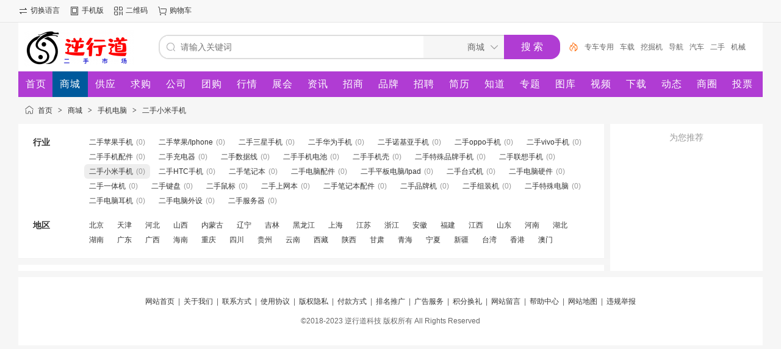

--- FILE ---
content_type: text/html;charset=UTF-8
request_url: https://www.nixingdao.com/mall/list-51.html
body_size: 3612
content:
<!doctype html>
<html>
<head>
<meta charset="UTF-8"/>
<title>二手小米手机</title>
<meta name="keywords" content="二手小米手机"/>
<meta name="description" content="二手小米手机"/>
<meta http-equiv="mobile-agent" content="format=html5;url=https://www.nixingdao.com/mobile/mall/list-51.html"/>
<meta name="generator" content="DESTOON - www.destoon.com"/>
<link rel="shortcut icon" type="image/x-icon" href="https://www.nixingdao.com/favicon.ico"/>
<link rel="bookmark" type="image/x-icon" href="https://www.nixingdao.com/favicon.ico"/>
<link rel="archives" title="逆行道二手市场" href="https://www.nixingdao.com/archiver/"/>
<link rel="stylesheet" type="text/css" href="https://www.nixingdao.com/static/skin/default/style.css?v=0909af7290"/>
<link rel="stylesheet" type="text/css" href="https://www.nixingdao.com/static/skin/default/mall.css?v=0909af7290"/>
<link rel="stylesheet" type="text/css" href="https://www.nixingdao.com/file/style/home.reset.css?v=0909af7290"/>
<script type="text/javascript" src="https://www.nixingdao.com/lang/zh-cn/lang.js?v=0909af7290"></script>
<script type="text/javascript" src="https://www.nixingdao.com/file/script/config.js?v=0909af7290"></script>
<script type="text/javascript" src="https://www.nixingdao.com/static/script/jquery-3.6.4.min.js?v=0909af7290"></script>
<script type="text/javascript" src="https://www.nixingdao.com/static/script/notification.js?v=0909af7290"></script>
<script type="text/javascript" src="https://www.nixingdao.com/static/script/common.js?v=0909af7290"></script>
<script type="text/javascript" src="https://www.nixingdao.com/static/script/page.js?v=0909af7290"></script>
<script type="text/javascript" src="https://www.nixingdao.com/static/script/jquery.lazyload.js?v=0909af7290"></script><script type="text/javascript">GoMobile('https://www.nixingdao.com/mobile/mall/list-51.html');var searchid = 16;</script>
</head>
<body>
<div class="head" id="head">
<div class="head_m">
<div class="head_r" id="destoon_member"></div>
<div class="head_l">
<ul>
<li class="h_language"><a href="https://www.nixingdao.com/api/language/">切换语言</a></li><li class="h_mobile"><a href="javascript:Dmobile();">手机版</a></li><li class="h_qrcode"><a href="javascript:Dqrcode();">二维码</a></li><li class="h_cart"><a href="https://www.nixingdao.com/member/cart.php" onmouseover="Dcard('cart',this);">购物车<span class="head_t" id="destoon_cart"></span></a></li></ul>
</div>
</div>
</div>
<div id="destoon-space" class="head_s"></div>
<div class="m"><div id="search_tips" style="display:none;"></div></div>
<div id="destoon-qrcode" style="display:none;"></div><div id="destoon-card"></div>
<div id="destoon-fixon">
<div class="m">
<div class="logo"><a href="https://www.nixingdao.com/"><img src="https://www.nixingdao.com/file/upload/202303/21/094422411.png" alt="逆行道二手市场"/></a></div>
<form id="destoon-search" action="https://www.nixingdao.com/mall/search.php" onsubmit="return DSearch();">
<div class="search-inp">
<input name="kw" id="destoon-kw" type="text" value="" placeholder="请输入关键词" onfocus="DsRec();" onblur="$('#search-tip,#search-rec,#search-cls').fadeOut('fast');"  onkeyup="DsTip(this.value);" autocomplete="off" x-webkit-speech speech/>
<div id="search-tip"></div><div id="search-rec"></div>
</div>
<div class="search-mod">
<div id="search-cls" onclick="$('#destoon-kw').val('');$('#search-cls').hide();" title="清空输入"></div>
<input type="text" id="destoon-mod" value="商城" readonly onclick="$('#search-tip,#search-rec').hide();$('#search-mod').fadeIn('fast');"/>
<div id="search-mod">
<p onclick="$('#search-mod').fadeOut('fast');"><i title="关闭"></i>选择频道搜索</p>
<ul>
<li onclick="DsMod('16','商城','https://www.nixingdao.com/mall/')">商城</li><li onclick="DsMod('5','供应','https://www.nixingdao.com/sell/')">供应</li><li onclick="DsMod('6','求购','https://www.nixingdao.com/buy/')">求购</li><li onclick="DsMod('4','公司','https://www.nixingdao.com/company/')">公司</li><li onclick="DsMod('17','团购','https://www.nixingdao.com/group/')">团购</li><li onclick="DsMod('7','行情','https://www.nixingdao.com/quote/')">行情</li><li onclick="DsMod('8','展会','https://www.nixingdao.com/exhibit/')">展会</li><li onclick="DsMod('21','资讯','https://www.nixingdao.com/news/')">资讯</li><li onclick="DsMod('22','招商','https://www.nixingdao.com/invest/')">招商</li><li onclick="DsMod('13','品牌','https://www.nixingdao.com/brand/')">品牌</li><li onclick="DsMod('9','招聘','https://www.nixingdao.com/job/')">招聘</li><li onclick="DsMod('19','简历','https://www.nixingdao.com/resume/')">简历</li><li onclick="DsMod('10','知道','https://www.nixingdao.com/know/')">知道</li><li onclick="DsMod('11','专题','https://www.nixingdao.com/special/')">专题</li><li onclick="DsMod('12','图库','https://www.nixingdao.com/photo/')">图库</li><li onclick="DsMod('14','视频','https://www.nixingdao.com/video/')">视频</li><li onclick="DsMod('15','下载','https://www.nixingdao.com/down/')">下载</li><li onclick="DsMod('20','动态','https://www.nixingdao.com/moment/')">动态</li><li onclick="DsMod('18','商圈','https://www.nixingdao.com/club/')">商圈</li></ul>
</div>
</div>
<div class="search-btn"><input type="submit" value="搜 索"/></div>
<div class="search-adv" title="高级搜索" onclick="Go($('#destoon-search').attr('action'));"></div>
<div class="search-hot"><a href="https://www.nixingdao.com/mall/search-htm-kw-%E4%B8%93%E8%BD%A6%E4%B8%93%E7%94%A8.html">专车专用</a><a href="https://www.nixingdao.com/mall/search-htm-kw-%E8%BD%A6%E8%BD%BD.html">车载</a><a href="https://www.nixingdao.com/mall/search-htm-kw-%E6%8C%96%E6%8E%98%E6%9C%BA.html">挖掘机</a><a href="https://www.nixingdao.com/mall/search-htm-kw-%E5%AF%BC%E8%88%AA.html">导航</a><a href="https://www.nixingdao.com/mall/search-htm-kw-%E6%B1%BD%E8%BD%A6.html">汽车</a><a href="https://www.nixingdao.com/mall/search-htm-kw-%E4%BA%8C%E6%89%8B.html">二手</a><a href="https://www.nixingdao.com/mall/search-htm-kw-%E6%9C%BA%E6%A2%B0.html">机械</a><a href="https://www.nixingdao.com/mall/search-htm-kw-DVD.html">DVD</a><a href="https://www.nixingdao.com/mall/search-htm-kw-%E8%BF%87%E6%BB%A4%E5%99%A8.html">过滤器</a></div>
</form>
</div>
</div>
<div class="m">
<div class="menu">
<ul><li><a href="https://www.nixingdao.com/"><span>首页</span></a></li><li class="menuon"><a href="https://www.nixingdao.com/mall/"><span>商城</span></a></li><li><a href="https://www.nixingdao.com/sell/"><span>供应</span></a></li><li><a href="https://www.nixingdao.com/buy/"><span>求购</span></a></li><li><a href="https://www.nixingdao.com/company/"><span>公司</span></a></li><li><a href="https://www.nixingdao.com/group/"><span>团购</span></a></li><li><a href="https://www.nixingdao.com/quote/"><span>行情</span></a></li><li><a href="https://www.nixingdao.com/exhibit/"><span>展会</span></a></li><li><a href="https://www.nixingdao.com/news/"><span>资讯</span></a></li><li><a href="https://www.nixingdao.com/invest/"><span>招商</span></a></li><li><a href="https://www.nixingdao.com/brand/"><span>品牌</span></a></li><li><a href="https://www.nixingdao.com/job/"><span>招聘</span></a></li><li><a href="https://www.nixingdao.com/resume/"><span>简历</span></a></li><li><a href="https://www.nixingdao.com/know/"><span>知道</span></a></li><li><a href="https://www.nixingdao.com/special/"><span>专题</span></a></li><li><a href="https://www.nixingdao.com/photo/"><span>图库</span></a></li><li><a href="https://www.nixingdao.com/video/"><span>视频</span></a></li><li><a href="https://www.nixingdao.com/down/"><span>下载</span></a></li><li><a href="https://www.nixingdao.com/moment/"><span>动态</span></a></li><li><a href="https://www.nixingdao.com/club/"><span>商圈</span></a></li><li><a href="https://www.nixingdao.com/vote/"><span>投票</span></a></li></ul>
</div>
</div><div class="m">
<div class="nav"><a href="https://www.nixingdao.com/">首页</a> <i>&gt;</i> <a href="https://www.nixingdao.com/mall/">商城</a> <i>&gt;</i> <a href="https://www.nixingdao.com/mall/list-5.html">手机电脑</a> <i>&gt;</i> <a href="https://www.nixingdao.com/mall/list-51.html">二手小米手机</a></div>
</div>
<div class="m m2">
<div class="m2l">
<form action="https://www.nixingdao.com/mall/search.php" id="search">
<input type="hidden" name="catid" value="51"/>
<div class="sort-f">
<div class="sort">
<div class="sort-k">行业</div>
<div class="sort-v">
<ul>
<li><a href="https://www.nixingdao.com/mall/list-37.html">二手苹果手机</a> <i>(0)</i></li>
<li><a href="https://www.nixingdao.com/mall/list-38.html">二手苹果/Iphone</a> <i>(0)</i></li>
<li><a href="https://www.nixingdao.com/mall/list-39.html">二手三星手机</a> <i>(0)</i></li>
<li><a href="https://www.nixingdao.com/mall/list-40.html">二手华为手机</a> <i>(0)</i></li>
<li><a href="https://www.nixingdao.com/mall/list-41.html">二手诺基亚手机</a> <i>(0)</i></li>
<li><a href="https://www.nixingdao.com/mall/list-42.html">二手oppo手机</a> <i>(0)</i></li>
<li><a href="https://www.nixingdao.com/mall/list-43.html">二手vivo手机</a> <i>(0)</i></li>
<li><a href="https://www.nixingdao.com/mall/list-44.html">二手手机配件</a> <i>(0)</i></li>
<li><a href="https://www.nixingdao.com/mall/list-45.html">二手充电器</a> <i>(0)</i></li>
<li><a href="https://www.nixingdao.com/mall/list-46.html">二手数据线</a> <i>(0)</i></li>
<li><a href="https://www.nixingdao.com/mall/list-47.html">二手手机电池</a> <i>(0)</i></li>
<li><a href="https://www.nixingdao.com/mall/list-48.html">二手手机壳</a> <i>(0)</i></li>
<li><a href="https://www.nixingdao.com/mall/list-49.html">二手特殊品牌手机</a> <i>(0)</i></li>
<li><a href="https://www.nixingdao.com/mall/list-50.html">二手联想手机</a> <i>(0)</i></li>
<li class="on"><a href="https://www.nixingdao.com/mall/list-51.html">二手小米手机</a> <i>(0)</i></li>
<li><a href="https://www.nixingdao.com/mall/list-52.html">二手HTC手机</a> <i>(0)</i></li>
<li><a href="https://www.nixingdao.com/mall/list-53.html">二手笔记本</a> <i>(0)</i></li>
<li><a href="https://www.nixingdao.com/mall/list-54.html">二手电脑配件</a> <i>(0)</i></li>
<li><a href="https://www.nixingdao.com/mall/list-55.html">二手平板电脑/Ipad</a> <i>(0)</i></li>
<li><a href="https://www.nixingdao.com/mall/list-56.html">二手台式机</a> <i>(0)</i></li>
<li><a href="https://www.nixingdao.com/mall/list-57.html">二手电脑硬件</a> <i>(0)</i></li>
<li><a href="https://www.nixingdao.com/mall/list-58.html">二手一体机</a> <i>(0)</i></li>
<li><a href="https://www.nixingdao.com/mall/list-59.html">二手键盘</a> <i>(0)</i></li>
<li><a href="https://www.nixingdao.com/mall/list-60.html">二手鼠标</a> <i>(0)</i></li>
<li><a href="https://www.nixingdao.com/mall/list-61.html">二手上网本</a> <i>(0)</i></li>
<li><a href="https://www.nixingdao.com/mall/list-62.html">二手笔记本配件</a> <i>(0)</i></li>
<li><a href="https://www.nixingdao.com/mall/list-63.html">二手品牌机</a> <i>(0)</i></li>
<li><a href="https://www.nixingdao.com/mall/list-64.html">二手组装机</a> <i>(0)</i></li>
<li><a href="https://www.nixingdao.com/mall/list-65.html">二手特殊电脑</a> <i>(0)</i></li>
<li><a href="https://www.nixingdao.com/mall/list-66.html">二手电脑耳机</a> <i>(0)</i></li>
<li><a href="https://www.nixingdao.com/mall/list-67.html">二手电脑外设</a> <i>(0)</i></li>
<li><a href="https://www.nixingdao.com/mall/list-68.html">二手服务器</a> <i>(0)</i></li>
</ul>
</div>
</div>
<div class="sort">
<div class="sort-k">地区</div>
<div class="sort-v">
<ul>
<li><a href="https://www.nixingdao.com/mall/search-htm-catid-51-areaid-110000.html">北京</a></li>
<li><a href="https://www.nixingdao.com/mall/search-htm-catid-51-areaid-120000.html">天津</a></li>
<li><a href="https://www.nixingdao.com/mall/search-htm-catid-51-areaid-130000.html">河北</a></li>
<li><a href="https://www.nixingdao.com/mall/search-htm-catid-51-areaid-140000.html">山西</a></li>
<li><a href="https://www.nixingdao.com/mall/search-htm-catid-51-areaid-150000.html">内蒙古</a></li>
<li><a href="https://www.nixingdao.com/mall/search-htm-catid-51-areaid-210000.html">辽宁</a></li>
<li><a href="https://www.nixingdao.com/mall/search-htm-catid-51-areaid-220000.html">吉林</a></li>
<li><a href="https://www.nixingdao.com/mall/search-htm-catid-51-areaid-230000.html">黑龙江</a></li>
<li><a href="https://www.nixingdao.com/mall/search-htm-catid-51-areaid-310000.html">上海</a></li>
<li><a href="https://www.nixingdao.com/mall/search-htm-catid-51-areaid-320000.html">江苏</a></li>
<li><a href="https://www.nixingdao.com/mall/search-htm-catid-51-areaid-330000.html">浙江</a></li>
<li><a href="https://www.nixingdao.com/mall/search-htm-catid-51-areaid-340000.html">安徽</a></li>
<li><a href="https://www.nixingdao.com/mall/search-htm-catid-51-areaid-350000.html">福建</a></li>
<li><a href="https://www.nixingdao.com/mall/search-htm-catid-51-areaid-360000.html">江西</a></li>
<li><a href="https://www.nixingdao.com/mall/search-htm-catid-51-areaid-370000.html">山东</a></li>
<li><a href="https://www.nixingdao.com/mall/search-htm-catid-51-areaid-410000.html">河南</a></li>
<li><a href="https://www.nixingdao.com/mall/search-htm-catid-51-areaid-420000.html">湖北</a></li>
<li><a href="https://www.nixingdao.com/mall/search-htm-catid-51-areaid-430000.html">湖南</a></li>
<li><a href="https://www.nixingdao.com/mall/search-htm-catid-51-areaid-440000.html">广东</a></li>
<li><a href="https://www.nixingdao.com/mall/search-htm-catid-51-areaid-450000.html">广西</a></li>
<li><a href="https://www.nixingdao.com/mall/search-htm-catid-51-areaid-460000.html">海南</a></li>
<li><a href="https://www.nixingdao.com/mall/search-htm-catid-51-areaid-500000.html">重庆</a></li>
<li><a href="https://www.nixingdao.com/mall/search-htm-catid-51-areaid-510000.html">四川</a></li>
<li><a href="https://www.nixingdao.com/mall/search-htm-catid-51-areaid-520000.html">贵州</a></li>
<li><a href="https://www.nixingdao.com/mall/search-htm-catid-51-areaid-530000.html">云南</a></li>
<li><a href="https://www.nixingdao.com/mall/search-htm-catid-51-areaid-540000.html">西藏</a></li>
<li><a href="https://www.nixingdao.com/mall/search-htm-catid-51-areaid-610000.html">陕西</a></li>
<li><a href="https://www.nixingdao.com/mall/search-htm-catid-51-areaid-620000.html">甘肃</a></li>
<li><a href="https://www.nixingdao.com/mall/search-htm-catid-51-areaid-630000.html">青海</a></li>
<li><a href="https://www.nixingdao.com/mall/search-htm-catid-51-areaid-640000.html">宁夏</a></li>
<li><a href="https://www.nixingdao.com/mall/search-htm-catid-51-areaid-650000.html">新疆</a></li>
<li><a href="https://www.nixingdao.com/mall/search-htm-catid-51-areaid-710000.html">台湾</a></li>
<li><a href="https://www.nixingdao.com/mall/search-htm-catid-51-areaid-810000.html">香港</a></li>
<li><a href="https://www.nixingdao.com/mall/search-htm-catid-51-areaid-820000.html">澳门</a></li>
</ul>
</div>
</div>
</div>
</form>
<div class="mall-list">
</div>
</div>
<div class="m2r">
<div class="sponsor"></div>
<div class="mall-rec">
<h3>为您推荐</h3>
</div>
</div>
<div class="b10 c_b"></div>
</div>
<div class="b10" id="footb"></div>
<div class="m">
<div class="foot_page">
<a href="https://www.nixingdao.com/">网站首页</a>
 &nbsp;|&nbsp; <a href="https://www.nixingdao.com/about/index.html">关于我们</a>
 &nbsp;|&nbsp; <a href="https://www.nixingdao.com/about/contact.html">联系方式</a>
 &nbsp;|&nbsp; <a href="https://www.nixingdao.com/about/agreement.html">使用协议</a>
 &nbsp;|&nbsp; <a href="https://www.nixingdao.com/about/privacy.html">版权隐私</a>
 &nbsp;|&nbsp; <a href="https://www.nixingdao.com/about/pay.html">付款方式</a>
 &nbsp;|&nbsp; <a href="https://www.nixingdao.com/spread/">排名推广</a> &nbsp;|&nbsp; <a href="https://www.nixingdao.com/ad/">广告服务</a> &nbsp;|&nbsp; <a href="https://www.nixingdao.com/gift/">积分换礼</a> &nbsp;|&nbsp; <a href="https://www.nixingdao.com/guestbook/">网站留言</a> &nbsp;|&nbsp; <a href="https://www.nixingdao.com/help/">帮助中心</a> &nbsp;|&nbsp; <a href="https://www.nixingdao.com/sitemap/">网站地图</a> &nbsp;|&nbsp; <a href="javascript:Dreport(16, 0, 0);">违规举报</a></div>
</div>
<div class="m">
<div class="foot">
<div id="copyright">©2018-2023 逆行道科技 版权所有 All Rights Reserved <br/><script charset="UTF-8" id="LA_COLLECT" src="//sdk.51.la/js-sdk-pro.min.js"></script><script>LA.init({id: "JEjH12D2oxqmqnfA",ck: "JEjH12D2oxqmqnfA"})</script></div>
</div>
</div>
<script type="text/javascript" src="https://cdn.staticfile.net/translate.js/3.16.0/translate.js?v=0909af7290"></script>
<script type="text/javascript" src="https://www.nixingdao.com/api/language/adjust.js?v=0909af7290"></script>
<script type="text/javascript">
$(function(){
translate.selectLanguageTag.show = false;
translate.language.setLocal('chinese_simplified');
translate.service.use('client.edge');
translate.execute();
});
</script><div class="back2top"><a href="javascript:;" title="返回顶部">&nbsp;</a></div>
<script type="text/javascript">
$(function(){
$('img').lazyload();
Dhot();
Dfixon();
});
</script>
</body>
</html>

--- FILE ---
content_type: text/css
request_url: https://www.nixingdao.com/static/skin/default/mall.css?v=0909af7290
body_size: 2931
content:
/*
	DESTOON Copyright (C)2008-2099 www.destoon.com
	This is NOT a freeware,Use is subject to license.txt
*/
.sell_tip {width:180px;height:70px;background:url('sell_tip.gif') no-repeat;overflow:hidden;z-index:1000;position:absolute;}
.sell_tip p {margin:0 0 4px 2px;font-weight:bold;}
.sell_tip div {padding:8px 0 0 10px;}
.tools {padding:8px 0;border-bottom:#EEEEEE 1px solid;}
.tools table {width:100%;}
.tools select {padding:2px;}
.tool-btn {background:url('btn_1.gif') no-repeat;height:22px;line-height:22px;width:70px;padding:0 0 0 10px;border:none;cursor:pointer;}
.tool-btn:hover {background:url('btn_2.gif') no-repeat;}
.img_list li {height:22px;line-height:22px;overflow:hidden;}

.im-rec {z-index:3;position:relative;margin:0 0 0 -10px;}
.im-sec {display:block;height:48px;line-height:48px;background:#FFFFFF url('ico-sec-on.png') no-repeat 16px center;border-top:#F6F6F6 1px solid;font-size:14px;color:#E4393C;padding:0 16px 0 48px;overflow:hidden;}
.im-sec b {float:right;font-weight:normal;}

.list_price {color:#FF2900;width:160px;}
.list_price strong {font-family:Arial;color:#FF2900;font-weight:bold;font-size:16px;}
.list_count {color:#404040;width:100px;line-height:24px;}
.list_count span {color:#999999;}
.mall_tab {height:42px;overflow:hidden;font-size:14px;border:#EEEEEE 1px solid;}
.mall_tab_1,.mall_tab_2 {float:left;padding:12px 24px;border-right:#EEEEEE 1px solid;}
.mall_tab_2 {background:#EEEEEE;font-weight:bold;}
.mall_c {border:#EEEEEE 1px solid;border-top:none;padding:20px;}
.cc_inp {border:#CCCCCC 1px solid;text-align:center;}

.stat {padding:15px 0 10px 0;}
.stat_p {height:10px;line-height:10px;background:#FFF7D2;font-size:1px;}
.stat_p div {height:10px;line-height:10px;background:#FFA40D;border-left:#FFA40D 2px solid;float:left;}
.comment-filter {background:#F3F3F3;padding:12px 16px;}
.comment {padding:16px 0;border-bottom:#EEEEEE 1px solid;overflow:hidden;}
.comment-l {width:128px;float:left;text-align:center;margin-right:24px;}
.comment-l img {width:48px;height:48px;border-radius:50%;margin-bottom:12px;}
.comment-l b {display:block;width:100%;}
.comment-r {float:left;width:1000px;overflow:hidden;}
.comment-r ul {margin-top:12px;overflow:hidden;}
.comment-r li {width:84px;height:84px;float:left;}
.comment-r li img {width:64px;height:64px;border:#EEEEEE 1px solid;padding:2px;cursor:pointer;}
.comment-r p {margin:0;overflow:hidden;clear:both;display:none;}
.comment-r p img {max-width:800px;cursor:url('next.cur'),default;}
.comment-info {padding:0 0 10px 0;}
.comment-info span {float:right;color:#666666;}
.comment-content {font-size:14px;line-height:24px;}
.comment-reply {font-size:14px;line-height:24px;color:#FF6600;margin-top:10px;border-top:#EAEAEA 1px dotted;padding-top:10px;clear:both;}
.comment-reply span {float:right;color:#666666;font-size:12px;}
.comment-empty {padding:128px;text-align:center;color:#666666;font-size:14px;}

.relate_1,.relate_2 {display:inline-block;height:40px;float:left;margin:0 6px 6px 0;}
.relate_1 img,.relate_2 img {width:40px;height:40px;float:left;}
.relate_1 b,.relate_2 b {float:left;display:inline-block;max-width:280px;height:40px;line-height:40px;overflow:hidden;text-overflow:ellipsis;font-weight:normal;padding:0 10px;}
.relate_2 em {display:block;width:16px;height:16px;background:url('relate_on.gif') no-repeat;z-index:1;position:absolute;margin:40px 0 0 40px;}
.relate_1 a:link,.relate_1 a:visited,.relate_1 a:active {display:inline-block;height:40px;border:#CCCCCC 1px solid;}
.relate_1 a:hover {border:#C90000 1px solid;}
.relate_2 a:link,.relate_2 a:visited,.relate_2 a:active,.relate_2 a:hover {display:inline-block;height:40px;color:#333333;border:#C90000 1px solid;background:url('relate_on.gif') no-repeat right bottom;}

.nv_1,.nv_2,.nv_3 {float:left;padding:6px 10px;margin:0 6px 6px 0;cursor:pointer;}
.nv_1 {border:#CCCCCC 1px solid;}
.nv_1:hover {border:#C90000 1px solid;}
.nv_2 {border:#C90000 1px solid;background:url('relate_on.gif') no-repeat right bottom;}

.promos {}
.promos span {display:block;float:left;padding:2px 6px;margin-right:10px;background:#FFDEDF;color:#DF3033;border-left:#DF3033 1px dotted;border-right:#DF3033 1px dotted;border-top:#DF3033 1px solid;border-bottom:#DF3033 1px solid;}
.promos span:hover {background:#FFFFFF;}

.cart_info {height:33px;overflow:hidden;border:#EEEEEE 1px solid;background:#F7F7F7 url('cart_info.gif') no-repeat 10px center;}
.cart_info div {padding:8px 0 0 40px;}

.mthumb {padding:5px 0 5px 0;}
.mthumb img {margin:3px;}
.mthumb li {height:24px;line-height:24px;overflow:hidden;}

.mall-list {width:970px;background:#F6F6F6;overflow:hidden;padding:0 0 10px 0;z-index:3;position:relative;}
.mall-list div {width:200px;height:316px;border:#FFFFFF 1px solid;border-radius:10px;margin:10px 10px 0 0;padding:15px;float:left;background:#FFFFFF;}
.mall-list div img {-webkit-transition:all .2s ease-in-out;-moz-transition:all .2s ease-in-out;-o-transition:all .2s ease-in-out;transition:all .2s ease-in-out;}
.mall-list div:hover {border:#F6F6F6 1px solid;box-shadow:2px 2px 10px #EEEEEE;}
.mall-list div:hover img {-webkit-transform:scale(1.05);-moz-transform:scale(1.05);-ms-transform:scale(1.05);-o-transform:scale(1.05);transform:scale(1.05);}
.mall-list i {display:block;height:32px;line-height:32px;font-size:12px;font-style:normal;}
.mall-list i span {color:#999999;}
.mall-list i img {float:right;margin:8px 2px 0 0;}
.mall-list b {display:block;height:40px;line-height:40px;color:#E4393C;font-size:14px;}
.mall-list b s {font-size:12px;text-decoration:none;}
.mall-list b em {float:right;font-size:12px;color:#999999;font-weight:normal;font-style:normal;padding-right:4px;}
.mall-list b span {color:#999999;font-weight:normal;}
.mall-list p {height:36px;line-height:18px;margin:0;overflow:hidden;font-size:12px;}

.mall-rec {overflow:hidden;padding:10px 0;}
.mall-rec h3 {line-height:24px;margin:0;padding:0;text-align:center;color:#999999;font-weight:normal;}
.mall-rec div {width:200px;height:286px;margin:0 0 10px 15px;padding:10px;float:left;background:#FFFFFF;border-bottom:#F6F6F6 1px solid;}
.mall-rec div img {-webkit-transition:all .2s ease-in-out;-moz-transition:all .2s ease-in-out;-o-transition:all .2s ease-in-out;transition:all .2s ease-in-out;}
.mall-rec div:hover img {-webkit-transform:scale(1.05);-moz-transform:scale(1.05);-ms-transform:scale(1.05);-o-transform:scale(1.05);transform:scale(1.05);}
.mall-rec b {display:block;height:40px;line-height:40px;color:#E4393C;font-size:14px;}
.mall-rec b s {font-size:12px;text-decoration:none;}
.mall-rec b em {float:right;font-size:12px;color:#999999;font-weight:normal;font-style:normal;padding-right:4px;}
.mall-rec b span {color:#999999;font-weight:normal;}
.mall-rec p {height:36px;line-height:18px;margin:0;overflow:hidden;font-size:12px;}

.list-view {width:1224px;}
.list-view:after {content:"";display:block;clear:both;}
.list-view div {width:204px;float:left;}
.list-view img:hover {border-left:#FFFFFF 1px solid;}
.list-view ul {margin:6px 24px 24px 0;}
.list-view li {height:24px;line-height:24px;overflow:hidden;font-size:14px;}
.list-view i {font-size:16px;font-family:Verdana;font-weight:100;font-style:normal;color:#999999;float:right;display:none;}
.list-view div:hover i {display:inline;}
.list-view-msg {padding:96px;text-align:center;font-size:16px;}

.list-sec {overflow:hidden;padding:16px;}
.list-sec div {width:300px;float:left;}
.list-sec img:hover {border-left:#FFFFFF 1px solid;}
.list-sec p {height:32px;line-height:32px;margin:0 20px 32px 6px;color:#FF0036;font-size:16px;}
.list-sec p s {display:block;float:right;width:84px;height:32px;line-height:32px;background:#FF0036;font-size:14px;color:#FFFFFF;text-align:center;text-decoration:none;}
.list-sec p s:hover {background:#DF3033;}
.list-sec p i {display:block;float:right;width:84px;height:32px;line-height:32px;background:#666666;font-size:14px;color:#FFFFFF;text-align:center;font-style:normal;}

.mall-title {line-height:28px;font-size:16px;padding:0 10px;margin:0;}
.mall-text {line-height:18px;font-size:12px;padding:10px 10px 0 10px;margin:0;color:#E4393C;}
.mall-text span {color:#005EA7;}
.mall-price {font-weight:bold;font-family:Arial;color:#E4393C;}
.mall-price b {font-size:18px;}
.mall-price i {font-size:12px;float:right;display:inline-block;color:#999999;font-style:normal;font-weight:normal;background:url('ico-spread.png') no-repeat 0 center;padding:0 0 0 16px;cursor:pointer;}
.mall-fprice {font-family:Arial;color:#7049FF;}
.mall-fprice b {font-size:16px;font-weight:normal;}
.mall-fprice span {color:#666666;}
.mall-alter {width:57px;height:33px;border:#CCCCCC 1px solid;float:left;}
.mall-alter input{width:40px;height:32px;line-height:32px;border:none;text-align:center;padding:0;float:left;}
.mall-alter b,.mall-alter i {width:16px;height:16px;line-height:16px;border-left:#CCCCCC 1px solid;background:#F2F2F2;text-align:center;float:left;cursor:pointer;-moz-user-select:none;-khtml-user-select:none;user-select:none;}
.mall-alter b {border-bottom:#CCCCCC 1px solid;font-size:14px;}
.mall-alter i {font-style:normal;font-size:18px;}
.mall-alter b:hover,.mall-alter i:hover {background:#E2E2E2;}
.mall-amount {display:inline-block;height:32px;line-height:32px;float:left;margin-left:24px;color:#666666;}
.mall-sec1 {height:36px;line-height:36px;overflow:hidden;font-size:16px;color:#FFFFFF;background:#E4393C url('ico-sec.png') no-repeat 12px center;margin:10px 0 0 0;border-radius:10px 10px 0 0;padding:0 16px 0 48px;}
.mall-sec1 div {float:right;font-size:12px;}
.mall-sec2 {height:48px;line-height:48px;overflow:hidden;font-size:16px;color:#666666;background:#F6F6F6 url('ico-sec-on.png') no-repeat 12px center;margin:10px 0 0 0;border-radius:10px 10px 0 0;padding:0 16px 0 48px;}
.mall-sec2 b {color:#E4393C;}
.btn-buy,.btn-cart {font-size:16px;width:148px;height:36px;line-height:30px;border:none;text-align:center;cursor:pointer;padding:0;-webkit-appearance:none;margin:6px 10px 0 0;}
.btn-buy {background:#FFEDED;border:#FF0036 1px solid;color:#FF0036;}
.btn-buy:hover {background:#F7BBBB;}
.btn-buy:disabled {background:#F2F2F2;border:#D6D6D8 1px dashed;color:#CDCDCD;cursor:not-allowed;}
.btn-cart {background:#FF0036;border:#FF0036 1px solid;color:#FFFFFF;}
.btn-cart:hover {background:#DF3033;}
.btn-cart:disabled {background:#CDCDCD;border:#CDCDCD 1px solid;color:#999999;cursor:not-allowed;}

--- FILE ---
content_type: text/css
request_url: https://www.nixingdao.com/file/style/home.reset.css?v=0909af7290
body_size: 259
content:
/* reset home */.tab-head .on span{color:#B03CD3;}.menu,.search-btn input,.search-rec span:hover,.im0l p{background:#B03CD3;}.btn-blue,.pages a:hover,.pages strong{background:#B03CD3;border:#B03CD3 1px solid;}.search-btn{background:#B03CD3;border:#B03CD3 2px solid;}.tab-head .on{border-bottom:#B03CD3 3px solid;}.login-head .on,.login-step .on,.reg-step .on{border-bottom:#B03CD3 2px solid;}.reg-step .on i {background:#B03CD3;}.reg-step .on b {background:#B03CD3 url('https://www.nixingdao.com/static/skin/default/reg-step.png') no-repeat center center;}.im0l .cate-0:hover,.im0l .cate-1:hover,.im0l .cate-2:hover,.im0l .cate-3:hover,.im0l .cate-4:hover,.im0l .cate-5:hover,.im0l .cate-6:hover,.im0l .cate-7:hover,.im0l .cate-8:hover,.im0l .cate-9:hover,.im0l .cate-10:hover,.im0l .cate-11:hover,.im0l .cate-12:hover,.im0l .cate-13:hover,.im0l .cate-14:hover,.im0l .cate-15:hover{background-color:#B03CD3;}

--- FILE ---
content_type: application/javascript
request_url: https://www.nixingdao.com/static/script/common.js?v=0909af7290
body_size: 5870
content:
/*
	DESTOON Copyright (C)2008-2099 www.destoon.com
	This is NOT a freeware,Use is subject to license.txt
*/
var UA = navigator.userAgent.toLowerCase();
var isIE = (document.all && window.ActiveXObject && !window.opera) ? true : false;
var isGecko = UA.indexOf('webkit') != -1;
var DMURL = document.location.protocol+'//'+location.hostname+(location.port ? ':'+location.port : '')+'/';
if(DTPath.indexOf(DMURL) != -1) DMURL = DTPath;
var AJPath = DMURL+'ajax'+DTExt;
var UPPath = DMURL+'upload'+DTExt;
if(isIE) try {document.execCommand("BackgroundImageCache", false, true);} catch(e) {}
function Dd(i) {return document.getElementById(i);}
function Ds(i) {$('#'+i).show();}
function Dh(i) {$('#'+i).hide();}
function Dsh(i) {$('#'+i).toggle();}
function Df(i) {Dd(i).focus();}
function Dq(k, v, s) {
	s = s == 0 ? 0 : 1;
	if(k == 'date') {
		var d = v.indexOf('-') == -1 ? v.substring(0, 8) : v.substring(0, 10);
		$('#fromdate').val(d+' 00:00:00');
		$('#todate').val(d+' 23:59:59');
	} else {
		var o = $("#search [name='"+k+"']");
		if(o.length) {
			if(o.attr('type') == 'checkbox') {
				o.attr('checked', v ? true : false);
			} else {
				o.val(v);
			}
		} else { 
			$('#search').prepend('<input type="hidden" name="'+k+'" value="'+v+'"/>'); 
		}
	}
	if(s) {
		$("#search [name='search']").val(1);
		$('#search').submit();
	}
}
function Tab(ID) {
	var i = 0;
	while($('#Tab'+i).length > 0) {
		if(ID == i) {$('#Tab'+i).attr('class', 'tab_on');$('#Tabs'+i).show();} else {$('#Tab'+i).attr('class', 'tab');$('#Tabs'+i).hide();}
		i++;
	}
	if($('#tab').length > 0) $('#tab').val(ID);
}
function checkall(f, t) {
	var t = t ? t : 1;
	$(f).find(':checkbox').each(function() {
		var e = $(this);
		if(!e.attr('name') || e.attr('id') || e.prop('disabled')) return true;
		if(t == 1) { e.prop('checked', e.prop('checked') ? false : true); } else if(t == 2) { e.prop('checked', true); } else if(t == 3) { e.prop('checked', false); }
	});
}
function Dmsg(str, i, s, t) {
	var t = t ? t : 5; var s = s ? 1 : 0; var h = i == 'content' ? 420 : 180;
	Dtoast(str, '', t);
	try{
		$('html,body').animate({scrollTop:$('#d'+i).offset().top-h}, 100);
		Dd('d'+i).innerHTML = '<img src="'+DTPath+'static/image/check-ko.png" width="16" height="16" align="absmiddle"/> '+str;
		Dd(i).focus();
	}catch(e){}
	window.setTimeout(function(){Dd('d'+i).innerHTML = '';}, t*1000);
}
function RandStr(l) {l=l?l:18;var chars = "abcdefhjmnpqrstuvwxyz23456789ABCDEFGHJKLMNPQRSTUVWYXZ";var str = '';for(var i=0;i<l;i++){str += chars.charAt(Math.floor( Math.random()*chars.length));}return str;}
function Inner(i,s) {try {Dd(i).innerHTML = s;}catch(e){}}
function Go(u) {window.location = u;}
function confirmURI(m,f) {if(confirm(m)) Go(f);}
function showmsg(m, t) {
	var t = t ? t : 5000; var s = (m.indexOf(L['str_delete']) != -1 || m.indexOf(L['str_clear']) != -1) ? 'delete' : 'ok';
	try{Dd('msgbox').style.display = '';Dd('msgbox').innerHTML = m+sound(s);window.setTimeout('closemsg();', t);}catch(e){}
}
function closemsg() {try{Dd('msgbox').innerHTML = '';Dd('msgbox').style.display = 'none';}catch(e){}}
function sound(f) {return '<div style="float:left;" class="destoon-sound"><audio src="'+DTPath+'file/sound/'+f+'.mp3" height="0" width="0" autoplay="autoplay"></audio></div>';}
function Eh(t) {
	var t = t ? t : 'select';
	if(isIE) {
		var arVersion = navigator.appVersion.split("MSIE"); var IEversion = parseFloat(arVersion[1]);		
		if(IEversion >= 7 || IEversion < 5) return;
		$(t).css('visibility', 'hidden');
	}
}
function Es(t) {
	var t = t ? t : 'select';
	if(isIE) {
		var arVersion = navigator.appVersion.split("MSIE"); var IEversion = parseFloat(arVersion[1]);		
		if(IEversion >= 7 || IEversion < 5) return;
		$(t).css('visibility', 'visible');
	}
}
function EditorLen(i) {return EditorAPI(i, 'len');}
function Tb(o) {
	if(o.className == 'on') return;
	var t = o.id.split('-h-'); var p = t[0]; var k = t[1];
	$('#'+p+'-h').children().each(function() {
		var i = $(this).attr('id').replace(p+'-h-', '');
		if(i == k) {
			$('#'+p+'-h-'+i).attr('class', 'on');
			$('#'+p+'-b-'+i).fadeIn(100);
		} else {
			$('#'+p+'-h-'+i).attr('class', '');
			$('#'+p+'-b-'+i).hide();
		}
	});
}
function ext(v) {return v.substring(v.lastIndexOf('.')+1, v.length).toLowerCase();}
function Dstats() {$.post(AJPath, 'action=stats&screenw='+window.screen.width+'&screenh='+window.screen.height+'&screenl='+navigator.language+'&uri='+encodeURIComponent(window.location.href)+'&refer='+encodeURIComponent(document.referrer), function(data) {});}
function Dviewer(src, obj) {
	if($('#viewer').length == 0) $('body').append('<div class="ui-mask"></div><div class="ui-viewer" id="viewer"></div>');
	var _this = this;
	this.w = $(document).width();
	this.h = $(window).height();
	this.c = 0;
	this.d = 0;
	this.src = [];
	this.alt = [];
	this.imgsrc = function(s) {
		if(s.indexOf('.middle.') != -1) {
			s = cutstr(s, '', '.middle.');
		} else if(s.indexOf('.thumb.') != -1) {
			s = cutstr(s, '', '.thumb.');
		}
		return s;
	}
	var j = 0;
	src = this.imgsrc(src);
	obj.find('img').each(function(i) {
		var s = $(this).attr('src');
		if(s.indexOf('nopic') == -1 && s.indexOf('play.gif') == -1) {
			if($(this).width() > 99 || s.indexOf('.thumb.') != -1) {
				s = _this.imgsrc(s);
				_this.src.push(s);
				_this.alt.push($(this).attr('alt'));
				if(src == s) _this.d = j;
				j++;
			}
		}
	});
	if(!this.src[0]) return;
	this.max = this.src.length;
	this.htm = '<div style="line-height:'+this.h+'px;"><img src="" id="viewer-img"/></div>';
	$('#viewer').html('<b>'+(this.d+1)+'/'+this.max+'</b><i></i><s></s><u></u>'+this.htm+'<p></p>');
	$('#viewer div').on('click.viewer',function(e){
		if(e.target.nodeName == 'DIV') _this.close();
		if(e.target.nodeName == 'IMG')_this.slide(_this.c+1, 1);
	});
	$('#viewer s').on('click.viewer',function(e){
		_this.slide(_this.c-1, 1);
	});
	$('#viewer u').on('click.viewer',function(e){
		_this.slide(_this.c+1, 1);
	});
	$('#viewer i').on('click.viewer',function(e){
		_this.close();
	});
	$('#viewer').on('dblclick.viewer',function(e){
		_this.close();
	});
	this.slide = function(o, a) {
		if(o < 0 || o > this.max-1) {return;}
		if(o == 0) { $('#viewer s').fadeOut(); } else {$('#viewer s').fadeIn();}
		if(o == this.max-1) { $('#viewer u').fadeOut(); } else {$('#viewer u').fadeIn();}
		if(a) {
			$('#viewer-img').hide();
			$('#viewer-img').attr('src', this.src[o]);
			$('#viewer-img').fadeIn();
		} else {
			$('#viewer-img').attr('src', this.src[o]);
		}		
		this.c = o;
		$('#viewer b').html((o+1)+'/'+this.max);
		if(this.alt[o]) {
			$('#viewer p').html(this.alt[o]);
			$('#viewer p').show();
		} else {
			$('#viewer p').html('');		
			$('#viewer p').hide();
		}
	}
	this.close = function() {
		$('body').css('overflow', 'auto');
		$('.ui-mask').hide();
		$('#viewer').html('');
		$('#viewer').fadeOut();
	}
	$('body').css('overflow', 'hidden');
	$('.ui-mask').show();
	this.slide(this.d, 0);
	if(this.max == 1) $('#viewer s,#viewer u').hide();
	$('#viewer').fadeIn();
	return true;
}
function Dtoast(msg, fid, time) {
	var time = time ? time : 3;
	var fid = fid ? fid : '';
	$('.ui-toast').remove();
	$('body').append('<div class="ui-toast">'+msg+'</div>');
	var w = $('.ui-toast').width();
	if(w < 14) w = msg.length*14;
	if(msg.indexOf('<i>') != -1 && time < 4) time = 60;
	$('.ui-toast').css('left', $(document).scrollLeft()+(document.body.clientWidth-w)/2 - 16);
	$('.ui-toast').fadeIn('fast', function() {
		setTimeout(function() {
			$('.ui-toast').fadeOut('slow', function() {
				if(fid) $('#'+fid).focus();
			});
		}, time*1000);
	});
}
function Dwait(t1, t2) {
	$('.ui-wait').remove();
	$('body').append('<div class="ui-wait"></div>');
	t1 = t1 >= 0 ? t1 : 3;
	t2 = t2 >= 0 ? t2 : 30;
	if(t1 > 0) setTimeout(function(){$('.ui-wait').on('click mouseover', function(){$('.ui-wait').remove();});}, t1*1000);
	if(t2 > 0) setTimeout(function(){$('.ui-wait').remove();}, t2*1000);
}
function Dlock(obj, t1, t2, css) {
	if(!obj) {
		if($('#dform :submit').length > 0) {
			obj = $('#dform :submit');
		} else if($('.sbt :submit').length > 0) {
			obj = $('.sbt :submit');
		}
	}
	if(obj.length > 0) {
		$('.ui-lock').remove();
		obj.before('<div class="ui-lock"></div>');
		if(css) $('.ui-lock').css(css);
		t1 = t1 >= 0 ? t1 : 3;
		t2 = t2 >= 0 ? t2 : 0;
		if(t1 > 0) setTimeout(function(){$('.ui-lock').on('mouseover', function(){$('.ui-lock').remove();});}, t1*1000);
		if(t2 > 0) setTimeout(function(){$('.ui-lock').remove();}, t2*1000);
	} else {
		Dwait();
	}
}
function Dwindow(u, w, h) {
	var ww = document.body.scrollWidth;
	var wh = $(window).height();
	w = w ? w : ww - 100;
	h = h ? h : wh - 200;
	dWin = window.open(u,'dwindow','height='+h+'px,width='+w+'px,top='+parseInt((wh-h)/2)+'px,left='+parseInt((ww-w)/2)+'px,resizable=no,scrollbars=yes');
}
function Dchat(u) {
	Dwindow(u, 1000, 600);
}
function GoMobile(url) {
	if(url && url != window.location.href && (UA.indexOf('phone') != -1 || UA.indexOf('mobile') != -1 || UA.indexOf('android') != -1 || UA.indexOf('ipod') != -1) && get_cookie('mobile') != 'pc' && UA.indexOf('ipad') == -1) {Go(url);}
}
function PushNew() {
	if(document.hidden) return;
	$('#destoon_push').remove();
	s = document.createElement("script");
	s.type = "text/javascript";
	s.id = "destoon_push";
	s.src = DTPath+"api/push"+DTExt+"?refresh="+RandStr()+".js";
	document.body.appendChild(s);
}
function set_cookie(n, v, d) {
	var e = ''; 
	var f = d ? d : 365;
	e = new Date((new Date()).getTime() + f * 86400000);
	e = "; expires=" + e.toGMTString();
	document.cookie = CKPrex + n + "=" + v + ((CKPath == "") ? "" : ("; path=" + CKPath)) + ((CKDomain =="") ? "" : ("; domain=" + CKDomain)) + e; 
}
function get_cookie(n) {
	var v = ''; var s = CKPrex + n + "=";
	if(document.cookie.length > 0) {
		o = document.cookie.indexOf(s);
		if(o != -1) {	
			o += s.length;
			end = document.cookie.indexOf(";", o);
			if(end == -1) end = document.cookie.length;
			v = unescape(document.cookie.substring(o, end));
		}
	}
	return v;
}
function del_cookie(n) {var e = new Date((new Date()).getTime() - 1 ); e = "; expires=" + e.toGMTString(); document.cookie = CKPrex + n + "=" + escape("") +";path=/"+ e;}
function set_local(n, v) {window.localStorage ? localStorage.setItem(CKPrex + n, v) : set_cookie(n, v);}
function get_local(n) {return window.localStorage ? localStorage.getItem(CKPrex + n) : get_cookie(n);}
function del_local(n) {window.localStorage ? localStorage.removeItem(CKPrex + n) : del_cookie(n);}
function substr_count(str, exp) {if(str == '') return 0;var s = str.split(exp);return s.length-1;}
function checked_count(id) {return $('#'+id+' :checked').length;}
function lang(s, a) {for(var i = 0; i < a.length; i++) {s = s.replace('{V'+i+'}', a[i]);} return s;}
function get_cart() {var cart = parseInt(get_cookie('cart'));return cart > 0 ? cart : 0;}
function cutstr(str, mark1, mark2) {
	if(mark1) {
		var p1 = str.indexOf(mark1);
		if(p1 != -1) str = str.substr(p1 + mark1.length);
	}
	if(mark2) {
		var p2 = str.indexOf(mark2);
		if(p2 != -1) str = str.substr(0, p2);
	}
	return str;
}
function player(u, w, h, a, p) {
	var w = w ? w : 800;
	var h = h ? h : 450;
	var a = a ? 1 : 0;
	var i = '';
	if(u.indexOf('id=') != -1) {
		i = cutstr(u, 'id=', '&');
	} else if(u.indexOf('/upload/') != -1) {	
		i = cutstr(u, '/upload/', '.');
		i = i.replace(/\//g, '');
	}
	if(!i.match(/^[a-z0-9\-_]{6,32}$/i)) i = RandStr(32);
	var s = DTPath+'api/player'+DTExt+'?auth='+encodeURIComponent(u)+'&width='+w+'&height='+h+'&auto='+a+'&vid='+i;
	if(p && typeof p == 'object') { for(var k in p) { s += '&'+k+'='+encodeURIComponent(p[k]); } }
	return '<iframe src="'+s+'" width="'+w+'" height="'+h+'" frameborder="0" scrolling="no" allowfullscreen="true" allowtransparency="true" allow="'+(a ? 'autoplay; ' : '')+'encrypted-media" data-video="frame" data-video-id="'+i+'"></iframe>';
}
function Dpwd(pwd, min, max, mix) {
	min = parseInt(min);
	if(min < 6) min = 6;
	max = parseInt(max);
	if(max > 30) max = 30;
	if(pwd.length == 32) return ['pwd', 'ok'];
	if(pwd.length < min) return ['min', min];
	if(pwd.length > max) return ['max', max];
	if((','+mix+',').indexOf(',1,') != -1 && !pwd.match(/[0-9]/)) return ['mix', '09'];
	if((','+mix+',').indexOf(',2,') != -1 && !pwd.match(/[a-z]/)) return ['mix', 'az'];
	if((','+mix+',').indexOf(',3,') != -1 && !pwd.match(/[A-Z]/)) return ['mix', 'AZ'];
	if((','+mix+',').indexOf(',4,') != -1) {
		var str = pwd.replace(/[0-9a-z]/gi, '');
		if(str.length < 1) return ['mix', '..'];
	}
	return ['pwd', 'ok'];
}
if(isIE && !window.XMLHttpRequest) {document.write('<style type="text/css">.head_s,.menu-fix,.adsign {display:none;}</style>');}
$(function(){
	if(isIE) {
		$(window).bind('scroll.back2top', function() {
			var st = $(document).scrollTop(), winh = $(window).height();
			(st > 0) ? $('.back2top').show() : $('.back2top').hide();
		});
	} else {
		$(window).on('scroll.back2top', function() {
			$(document).scrollTop() > 0 ? $('.back2top').show() : $('.back2top').hide();
		});
	}
	$(document).on('keydown', function(e) {
		if(e.ctrlKey) {
			if(e.keyCode == 83) {
				if($('#dform').length > 0) { 
					e.preventDefault();
					$('#dform :submit').trigger('click');
				}
			}
		} else {
			if(e.keyCode == 37) {
				if($('#destoon_previous').length > 0 && typeof document.activeElement.name == 'undefined') {Go(Dd('destoon_previous').value);}
			} else if(e.keyCode == 39) {
				if($('#destoon_next').length > 0 && typeof document.activeElement.name == 'undefined') {Go(Dd('destoon_next').value);}
			} else if(e.keyCode == 27) {
				if($('#Dtop').length > 0) {
					cDialog();
				} else if(window.parent.document.getElementById('Dtop') != null) {
					window.parent.cDialog();
				}
			} else if(e.keyCode == 38 || e.keyCode == 40 || e.keyCode == 13) {
				try{if(Dd('search_tips').style.display != 'none' || Dd('search_tips').innerHTML != ''){SCTip(k);return false;}}catch(e){}
			}
		}
	});
	$('.back2top a').on('click', function() {
		$('html,body').animate({scrollTop:0}, 200);
	});
	$('.back2top').on('contextmenu', function(e) {
		 e.preventDefault();
		$('.back2top').remove();
	});
});

--- FILE ---
content_type: application/javascript
request_url: https://www.nixingdao.com/file/script/config.js?v=0909af7290
body_size: 201
content:
var DTPath = "https://www.nixingdao.com/";var DTMob = "https://www.nixingdao.com/mobile/";var DTMobc = "";var SKPath = "https://www.nixingdao.com/static/skin/default/";var SKMob = "https://www.nixingdao.com/static/skin/mobile/";var MEPath = "https://www.nixingdao.com/member/";var DTExt = ".php";var DTImg = "jpg,jpeg,png,gif,bmp";var DTEditor = "ueditor";var CKDomain = ".nixingdao.com";var CKPath = "/";var CKPrex = "c5x_";if(window.console){console.clear();console.log("%cPowered By DESTOON%chttps://www.destoon.com/", "color:#FFFFFF;font-size:14px;background:#FF7418;padding:2px 12px;border-radius:10px;", "font-size:14px;padding:2px 12px;");}